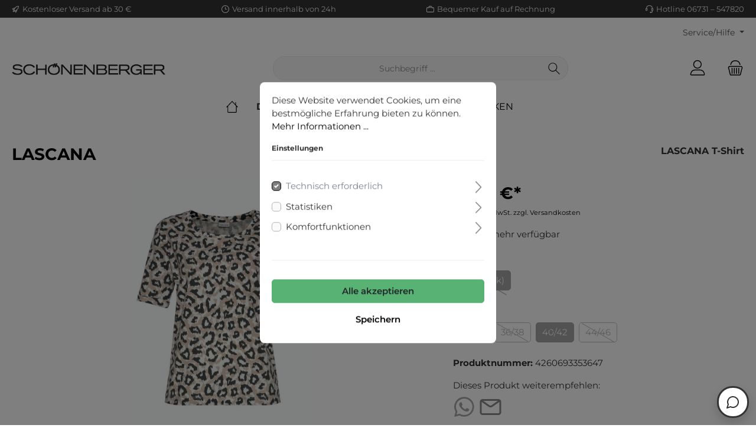

--- FILE ---
content_type: text/html; charset=UTF-8
request_url: https://www.schoenenberger-mode.de/basic-captcha?formId=form-877754731
body_size: 1458
content:
    <div class="basic-captcha-content-image" id="form-877754731-basic-captcha-content-image">
        <img src="data:image/png;base64, iVBORw0KGgoAAAANSUhEUgAAAYcAAABBCAMAAAANBphRAAAAP1BMVEX////t7e0AAABYWFiUlJTPz8+xsbF2dnYdHR07Ozt/f3+fn58/Pz+/v79fX18fHx/f39+BgYFubm5KSkpPT0+TKBhQAAAACXBIWXMAAA7EAAAOxAGVKw4bAAAGB0lEQVR42u2caZujKBCAE+5Djtnd//9bN6JCgaCmOz2ZIfCpOxWQp16oC8ztDtsNtiH5jZKhhcFhSAaHwWFIBofB4UUSr61zyDlM6ODwNomZUGqYDg4/K9HuoWbnrM8lxqG8kcHhRyWbvlUmsWjX+ODQlOC0WCt9KCOEnVkfVOFAJao08mL9MI6lM11w4KuKxL4PwwIQCtbHVkabKhyoQNVGX6gftqLui8NDRbkkrmga+vjwd4VD3A6Qg6xjQDj0Uet/9jv6IduY7+Hw6sE3nSCdS/T2+bT0IVGPBa608nn81KJW83OfTYXyO8FBHJK921m8loPKJHG1heV23/[base64]/zIEJ1DsHXToHezLahBocKn2g30+PYM/OmrRy9L+ewy4drmCoj6bQFzgsKTTHhM3+5lkODH0MhxqGELfK0NJoW0dxhYPPs0K6ru1nOchP4GC3oCgmXLAPLiN+tznjKxw0hJtyRfLcrNN2mGxvHJIHtRSDVVb2kQUHG028vMBhdSXOAwl/hgPlUrAtVLIehmrv4fDqwWmjIFf2ccDNAoepAEnVfI7KUq451DLaLr2vzToQMIG9Uz73FL6P87iLHFDGIVYmoIlqclitkmBRoiLF5tyMXBuma7A6c3B6PRv5FA60ar7WIni0RewKB7U/n1bRXZzuoRQJeGtNPKP6FA6y6s4n6LTnA2dY7GtwsGUl6FkOu8ihSw6NE8xUo4MclvCf5Gep5pCD35XkkqWaDuYGa1eSa2Nun8lB1NJuBcvWW/ivjjm4csxnOeBK+YPVI7sOOWy3XDIOGh7B8XW06dguQRA05+CucMC1WffHQTbPkun+uMiAIzhxfH/pVgNxv85hyhzVx3FwWrudq44cYLGbHd1fyp6TQNCizwkHiWXj7lnvHKwHS5GUHBxY/byIfZbCSP05XhQ25hoH2Z51fxxgMWM9+PGuOMhZlT0nUSZ347D87RgjpP4chnKfYmKs05ybW6l9IgddnKjhjIOCZpsVmTYquhTP4QAECGaPOYgP5aB3TpIBDhO8i8HjaLZRECmeIxDM/a5xQJJQ+odyePngqhaosjyHDbQwELjV7mu8i7LMWX09nPtFzs25ZRd32pebszznL657N9ysyLZI4CBAnXUyWtnJ1aLdBgfgRgaHQw5mV2iOVYPFeklauS1xmYPK8hKxRWTN2zGfxkFXOVCUn6Dh1XLhL3MILmGaBoenOCx35ma1GcBBHmTfZdltN4PFypmMAz/[base64]/e91xeClj42e9/lLP7FJA+/2hxI7xzSgabbOPDWfggcSP3iK2b07o1NPuQKB/QrD79qs9YBLuudA9gQfOVAWxz4rFkay9zTYXrRujCctX/y6lE7XqKd++nM0C/vfvB7008H49R6QaXI8i5x+De/pPHHcXj54FEjbNeH4vUql36YGmfrptpWX/wl1WNvweIMphMO/81fl/y87v2WLXD/rRy+8xx6+vsa3hutFX+wFhVoyh8+J75yygaHM4nK1rzg9KAPpfNhnrJ2mkJ2lr9GvO9D+aMRRvv5vRmKxSMLE5L8wLy9Dm9oOSc5e7Mz/eM5DMngMDgMyeAwOAzJ4DA4DMngMDgMyU9K/gf+Dma5M7jBVAAAAABJRU5ErkJggg==">
    </div>
